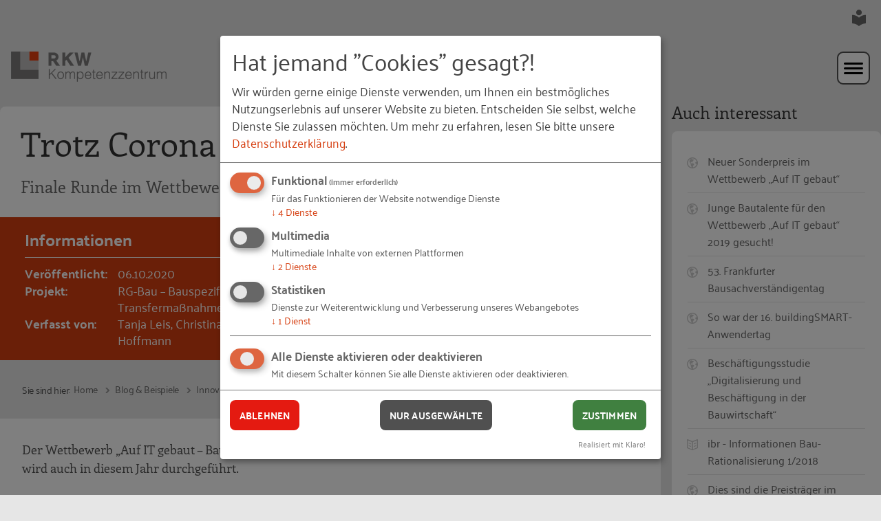

--- FILE ---
content_type: text/css
request_url: https://www.rkw-kompetenzzentrum.de/typo3conf/ext/rkw_template/Themes/Kompetenzzentrum2020/Resources/Public/css/klaro.css
body_size: 300
content:
.klaro {
    --green1: #d63f11;
    --green2: #d63f11;
    --green3: #d63f11;
    --dark1: #ffffff;
    --font-family: "Palanquin", Helvetica, Arial, sans-serif;
    margin: auto;
}
.klaro .context-notice {
    background-color: #f2f2f2;
    font-size: 1.2em;
}

.klaro label {
    margin:0;
}

.klaro .cookie-modal .cm-btn,
.klaro .context-notice .cm-btn,
.klaro .cookie-notice .cm-btn {
    text-transform: uppercase;
    font-size:14px;
    font-weight: 600;
    border-radius: 8px;
    display: inline-block;
    cursor: pointer;
    letter-spacing: 0.01em;
    border: 2px solid #d63f11;
    transition: all 0.2s ease-out;
    line-height: 1.2;
    text-align:center;
    padding: 12px;
}

.klaro .cookie-modal .cm-btn:hover {
    background-color:#fff;
    color: #d63f11;
}

.klaro .context-notice .cm-btn.cm-btn-success-var,
.klaro .cookie-notice .cm-btn.cm-btn-success-var,
.klaro .cookie-modal .cm-btn.cm-btn-success-var,
.klaro .cookie-modal .cm-btn.cm-btn-accept,
.klaro .cookie-modal .cm-btn.cm-btn-decline {
    background-color: #505050;
    border: 2px solid #505050;
}

.klaro .context-notice .cm-btn.cm-btn-success-var:hover,
.klaro .cookie-notice .cm-btn.cm-btn-success-var:hover,
.klaro .cookie-modal .cm-btn.cm-btn-success-var:hover,
.klaro .cookie-modal .cm-btn.cm-btn-accept:hover,
.klaro .cookie-modal .cm-btn.cm-btn-decline:hover,
.klaro .cookie-modal .cm-btn.cm-btn-accept-all:hover,
.klaro .context-notice .cm-btn.cm-btn-success-var:focus,
.klaro .cookie-notice .cm-btn.cm-btn-success-var:focus,
.klaro .cookie-modal .cm-btn.cm-btn-success-var:focus,
.klaro .cookie-modal .cm-btn.cm-btn-accept:focus,
.klaro .cookie-modal .cm-btn.cm-btn-decline:focus,
.klaro .cookie-modal .cm-btn.cm-btn-accept-all:focus {
    background-color:#fff;
    color: #505050;
}

.klaro .context-notice .cm-list-label .slider,
.klaro .cookie-notice .cm-list-label .slider,
.klaro .cookie-modal .cm-list-label .slider {
    background-color: #676767;
}

.klaro .cookie-modal .cm-caret,
.klaro .cookie-modal .cm-list-description {
    font-size: 0.8em ;
}

.klaro .cookie-modal .cm-modal .cm-header,
.klaro .cookie-modal .cm-list-title {
    font-size: 1.2em;
}

.klaro .cookie-modal .cm-btn.cm-btn-accept-all{
    background-color: #408040;
    border: 2px solid #408040;
}

.klaro .cookie-modal .cm-btn.cm-btn-accept-all:hover,
.klaro .cookie-modal .cm-btn.cm-btn-accept-all:focus {
    color: #408040;
    border: 2px solid #408040;
}

.klaro .cookie-modal .cm-btn.cm-btn-decline {
    background-color: #e41a11;
    border: 2px solid #e41a11;
}

.klaro .cookie-modal .cm-btn.cm-btn-decline:hover,
.klaro .cookie-modal .cm-btn.cm-btn-decline:focus {
    color: #e41a11;
    border: 2px solid #e41a11;
}
